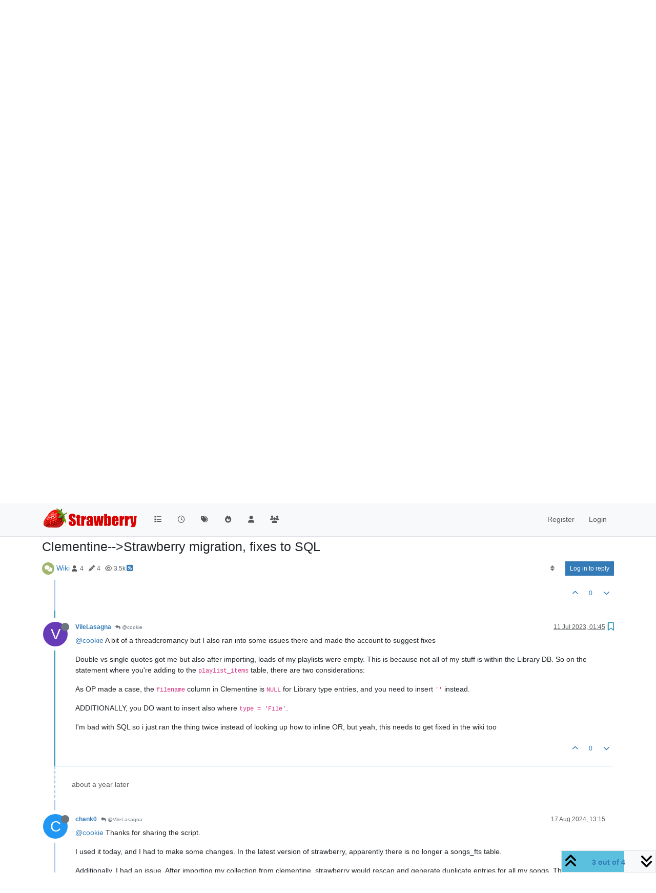

--- FILE ---
content_type: text/html; charset=utf-8
request_url: https://forum.strawberrymusicplayer.org/topic/737/clementine-strawberry-migration-fixes-to-sql/3?
body_size: 82855
content:
<!DOCTYPE html>
<html lang="en-GB" data-dir="ltr" style="direction: ltr;">
<head>
<title>Clementine--&gt;Strawberry migration, fixes to SQL | Strawberry Music Player Forum</title>
<meta name="viewport" content="width&#x3D;device-width, initial-scale&#x3D;1.0" />
	<meta name="content-type" content="text/html; charset=UTF-8" />
	<meta name="apple-mobile-web-app-capable" content="yes" />
	<meta name="mobile-web-app-capable" content="yes" />
	<meta property="og:site_name" content="Strawberry Music Player Forum" />
	<meta name="msapplication-badge" content="frequency=30; polling-uri=https://forum.strawberrymusicplayer.org/sitemap.xml" />
	<meta name="theme-color" content="#ffffff" />
	<meta name="msapplication-square150x150logo" content="/assets/uploads/system/site-logo.png" />
	<meta name="title" content="Clementine--&gt;Strawberry migration, fixes to SQL" />
	<meta property="og:title" content="Clementine--&gt;Strawberry migration, fixes to SQL" />
	<meta property="og:type" content="article" />
	<meta property="article:published_time" content="2022-09-18T17:20:44.299Z" />
	<meta property="article:modified_time" content="2024-08-17T13:15:31.991Z" />
	<meta property="article:section" content="Wiki" />
	<meta name="description" content="@cookie A bit of a threadcromancy but I also ran into some issues there and made the account to suggest fixes Double vs single quotes got me but also after i..." />
	<meta property="og:description" content="@cookie A bit of a threadcromancy but I also ran into some issues there and made the account to suggest fixes Double vs single quotes got me but also after i..." />
	<meta property="og:image" content="https://forum.strawberrymusicplayer.org/assets/uploads/system/site-logo.png" />
	<meta property="og:image:url" content="https://forum.strawberrymusicplayer.org/assets/uploads/system/site-logo.png" />
	<meta property="og:image:width" content="690" />
	<meta property="og:image:height" content="184" />
	<meta property="og:url" content="https://forum.strawberrymusicplayer.org/topic/737/clementine-strawberry-migration-fixes-to-sql/3?" />
	
<link rel="stylesheet" type="text/css" href="/assets/client.css?v=faqqna7874c" />
<link rel="icon" type="image/x-icon" href="/assets/uploads/system/favicon.ico?v&#x3D;faqqna7874c" />
	<link rel="manifest" href="/manifest.webmanifest" crossorigin="use-credentials" />
	<link rel="search" type="application/opensearchdescription+xml" title="Strawberry Music Player Forum" href="/osd.xml" />
	<link rel="apple-touch-icon" href="/assets/uploads/system/touchicon-orig.png" />
	<link rel="icon" sizes="36x36" href="/assets/uploads/system/touchicon-36.png" />
	<link rel="icon" sizes="48x48" href="/assets/uploads/system/touchicon-48.png" />
	<link rel="icon" sizes="72x72" href="/assets/uploads/system/touchicon-72.png" />
	<link rel="icon" sizes="96x96" href="/assets/uploads/system/touchicon-96.png" />
	<link rel="icon" sizes="144x144" href="/assets/uploads/system/touchicon-144.png" />
	<link rel="icon" sizes="192x192" href="/assets/uploads/system/touchicon-192.png" />
	<link rel="prefetch" href="/assets/src/modules/composer.js?v&#x3D;faqqna7874c" />
	<link rel="prefetch" href="/assets/src/modules/composer/uploads.js?v&#x3D;faqqna7874c" />
	<link rel="prefetch" href="/assets/src/modules/composer/drafts.js?v&#x3D;faqqna7874c" />
	<link rel="prefetch" href="/assets/src/modules/composer/tags.js?v&#x3D;faqqna7874c" />
	<link rel="prefetch" href="/assets/src/modules/composer/categoryList.js?v&#x3D;faqqna7874c" />
	<link rel="prefetch" href="/assets/src/modules/composer/resize.js?v&#x3D;faqqna7874c" />
	<link rel="prefetch" href="/assets/src/modules/composer/autocomplete.js?v&#x3D;faqqna7874c" />
	<link rel="prefetch" href="/assets/templates/composer.tpl?v&#x3D;faqqna7874c" />
	<link rel="prefetch" href="/assets/language/en-GB/topic.json?v&#x3D;faqqna7874c" />
	<link rel="prefetch" href="/assets/language/en-GB/modules.json?v&#x3D;faqqna7874c" />
	<link rel="prefetch" href="/assets/language/en-GB/tags.json?v&#x3D;faqqna7874c" />
	<link rel="prefetch stylesheet" href="/assets/plugins/nodebb-plugin-markdown/styles/default.css" />
	<link rel="prefetch" href="/assets/language/en-GB/markdown.json?v&#x3D;faqqna7874c" />
	<link rel="stylesheet" href="https://forum.strawberrymusicplayer.org/assets/plugins/nodebb-plugin-emoji/emoji/styles.css?v&#x3D;faqqna7874c" />
	<link rel="canonical" href="https://forum.strawberrymusicplayer.org/topic/737/clementine-strawberry-migration-fixes-to-sql" />
	<link rel="alternate" type="application/rss+xml" href="/topic/737.rss" />
	<link rel="up" href="https://forum.strawberrymusicplayer.org/category/9/wiki" />
	<link rel="author" href="https://forum.strawberrymusicplayer.org/user/vilelasagna" />
	
<script>
var config = JSON.parse('{"relative_path":"","upload_url":"/assets/uploads","asset_base_url":"/assets","assetBaseUrl":"/assets","siteTitle":"Strawberry Music Player Forum","browserTitle":"Strawberry Music Player Forum","titleLayout":"&#123;pageTitle&#125; | &#123;browserTitle&#125;","showSiteTitle":false,"maintenanceMode":false,"postQueue":1,"minimumTitleLength":3,"maximumTitleLength":255,"minimumPostLength":8,"maximumPostLength":32767,"minimumTagsPerTopic":0,"maximumTagsPerTopic":5,"minimumTagLength":3,"maximumTagLength":15,"undoTimeout":10000,"useOutgoingLinksPage":false,"allowGuestHandles":false,"allowTopicsThumbnail":false,"usePagination":false,"disableChat":false,"disableChatMessageEditing":false,"maximumChatMessageLength":1000,"socketioTransports":["polling","websocket"],"socketioOrigins":"https://forum.strawberrymusicplayer.org:*","websocketAddress":"","maxReconnectionAttempts":5,"reconnectionDelay":1500,"topicsPerPage":20,"postsPerPage":20,"maximumFileSize":2048,"theme:id":"nodebb-theme-persona","theme:src":"","defaultLang":"en-GB","userLang":"en-GB","loggedIn":false,"uid":-1,"cache-buster":"v=faqqna7874c","topicPostSort":"oldest_to_newest","categoryTopicSort":"recently_replied","csrf_token":false,"searchEnabled":true,"searchDefaultInQuick":"titles","bootswatchSkin":"","composer:showHelpTab":true,"enablePostHistory":true,"timeagoCutoff":30,"timeagoCodes":["af","am","ar","az-short","az","be","bg","bs","ca","cs","cy","da","de-short","de","dv","el","en-short","en","es-short","es","et","eu","fa-short","fa","fi","fr-short","fr","gl","he","hr","hu","hy","id","is","it-short","it","ja","jv","ko","ky","lt","lv","mk","nl","no","pl","pt-br-short","pt-br","pt-short","pt","ro","rs","ru","rw","si","sk","sl","sq","sr","sv","th","tr-short","tr","uk","ur","uz","vi","zh-CN","zh-TW"],"cookies":{"enabled":false,"message":"[[global:cookies.message]]","dismiss":"[[global:cookies.accept]]","link":"[[global:cookies.learn-more]]","link_url":"https:&#x2F;&#x2F;www.cookiesandyou.com"},"thumbs":{"size":512},"emailPrompt":1,"useragent":{"isSafari":false},"fontawesome":{"pro":false,"styles":["solid","brands","regular"],"version":"6.6.0"},"acpLang":"undefined","topicSearchEnabled":false,"disableCustomUserSkins":false,"defaultBootswatchSkin":"","composer-default":{},"hideSubCategories":false,"hideCategoryLastPost":false,"enableQuickReply":false,"markdown":{"highlight":1,"hljsLanguages":["common"],"theme":"default.css","defaultHighlightLanguage":"","externalMark":false},"emojiCustomFirst":false,"spam-be-gone":{"hCaptcha":{"key":"e4e0b9fc-552c-4920-8262-617a139eaf7a"}}}');
var app = {
user: JSON.parse('{"uid":-1,"username":"Guest","displayname":"Guest","userslug":"","fullname":"Guest","email":"","icon:text":"?","icon:bgColor":"#aaa","groupTitle":"","groupTitleArray":[],"status":"offline","reputation":0,"email:confirmed":false,"unreadData":{"":{},"new":{},"watched":{},"unreplied":{}},"isAdmin":false,"isGlobalMod":false,"isMod":false,"privileges":{"chat":false,"chat:privileged":false,"upload:post:image":false,"upload:post:file":false,"signature":false,"invite":false,"group:create":false,"search:content":false,"search:users":false,"search:tags":false,"view:users":true,"view:tags":true,"view:groups":true,"local:login":false,"ban":false,"mute":false,"view:users:info":false},"blocks":[],"timeagoCode":"en","offline":true,"lastRoomId":null,"isEmailConfirmSent":false}')
};
document.documentElement.style.setProperty('--panel-offset', `${localStorage.getItem('panelOffset') || 0}px`);
</script>


</head>
<body class="page-topic page-topic-737 page-topic-clementine-strawberry-migration-fixes-to-sql template-topic page-topic-category-9 page-topic-category-wiki parent-category-9 page-status-200 theme-persona user-guest skin-noskin">
<nav id="menu" class="slideout-menu hidden">
<section class="menu-section" data-section="navigation">
<ul class="menu-section-list text-bg-dark list-unstyled"></ul>
</section>
</nav>
<nav id="chats-menu" class="slideout-menu hidden">

</nav>
<main id="panel" class="slideout-panel">
<nav class="navbar sticky-top navbar-expand-lg bg-light header border-bottom py-0" id="header-menu" component="navbar">
<div class="container justify-content-start flex-nowrap">
<div class="d-flex align-items-center me-auto" style="min-width: 0px;">
<button type="button" class="navbar-toggler border-0" id="mobile-menu">
<i class="fa fa-lg fa-fw fa-bars unread-count" ></i>
<span component="unread/icon" class="notification-icon fa fa-fw fa-book unread-count" data-content="0" data-unread-url="/unread"></span>
</button>
<div class="d-inline-flex align-items-center" style="min-width: 0px;">

<a class="navbar-brand" href="/">
<img alt="" class=" forum-logo d-inline-block align-text-bottom" src="/assets/uploads/system/site-logo.png?v=faqqna7874c" />
</a>


</div>
</div>


<div component="navbar/title" class="visible-xs hidden">
<span></span>
</div>
<div id="nav-dropdown" class="collapse navbar-collapse d-none d-lg-block">
<ul id="main-nav" class="navbar-nav me-auto mb-2 mb-lg-0">


<li class="nav-item " title="Categories">
<a class="nav-link navigation-link "
 href="&#x2F;categories" >

<i class="fa fa-fw fa-list" data-content=""></i>


<span class="visible-xs-inline">Categories</span>


</a>

</li>



<li class="nav-item " title="Recent">
<a class="nav-link navigation-link "
 href="&#x2F;recent" >

<i class="fa fa-fw fa-clock-o" data-content=""></i>


<span class="visible-xs-inline">Recent</span>


</a>

</li>



<li class="nav-item " title="Tags">
<a class="nav-link navigation-link "
 href="&#x2F;tags" >

<i class="fa fa-fw fa-tags" data-content=""></i>


<span class="visible-xs-inline">Tags</span>


</a>

</li>



<li class="nav-item " title="Popular">
<a class="nav-link navigation-link "
 href="&#x2F;popular" >

<i class="fa fa-fw fa-fire" data-content=""></i>


<span class="visible-xs-inline">Popular</span>


</a>

</li>



<li class="nav-item " title="Users">
<a class="nav-link navigation-link "
 href="&#x2F;users" >

<i class="fa fa-fw fa-user" data-content=""></i>


<span class="visible-xs-inline">Users</span>


</a>

</li>



<li class="nav-item " title="Groups">
<a class="nav-link navigation-link "
 href="&#x2F;groups" >

<i class="fa fa-fw fa-group" data-content=""></i>


<span class="visible-xs-inline">Groups</span>


</a>

</li>


</ul>
<ul class="navbar-nav mb-2 mb-lg-0 hidden-xs">
<li class="nav-item">
<a href="#" id="reconnect" class="nav-link hide" title="Looks like your connection to Strawberry Music Player Forum was lost, please wait while we try to reconnect.">
<i class="fa fa-check"></i>
</a>
</li>
</ul>



<ul id="logged-out-menu" class="navbar-nav me-0 mb-2 mb-lg-0 align-items-center">

<li class="nav-item">
<a class="nav-link" href="/register">
<i class="fa fa-pencil fa-fw d-inline-block d-sm-none"></i>
<span>Register</span>
</a>
</li>

<li class="nav-item">
<a class="nav-link" href="/login">
<i class="fa fa-sign-in fa-fw d-inline-block d-sm-none"></i>
<span>Login</span>
</a>
</li>
</ul>


</div>
</div>
</nav>
<script>
const rect = document.getElementById('header-menu').getBoundingClientRect();
const offset = Math.max(0, rect.bottom);
document.documentElement.style.setProperty('--panel-offset', offset + `px`);
</script>
<div class="container pt-3" id="content">
<noscript>
<div class="alert alert-danger">
<p>
Your browser does not seem to support JavaScript. As a result, your viewing experience will be diminished, and you have been placed in <strong>read-only mode</strong>.
</p>
<p>
Please download a browser that supports JavaScript, or enable it if it's disabled (i.e. NoScript).
</p>
</div>
</noscript>
<div data-widget-area="header">

</div>
<div class="row mb-5">
<div class="topic col-lg-12" itemid="/topic/737/clementine-strawberry-migration-fixes-to-sql/3" itemscope itemtype="https://schema.org/DiscussionForumPosting">
<meta itemprop="headline" content="Clementine--&gt;Strawberry migration, fixes to SQL">
<meta itemprop="text" content="Clementine--&gt;Strawberry migration, fixes to SQL">
<meta itemprop="url" content="/topic/737/clementine-strawberry-migration-fixes-to-sql/3">
<meta itemprop="datePublished" content="2022-09-18T17:20:44.299Z">
<meta itemprop="dateModified" content="2024-08-17T13:15:31.991Z">
<div itemprop="author" itemscope itemtype="https://schema.org/Person">
<meta itemprop="name" content="cookie">
<meta itemprop="url" content="/user/cookie">
</div>
<div class="topic-header sticky-top mb-3">
<h1 component="post/header" itemprop="name">
<div class="topic-title d-flex">
<span class="fs-3" component="topic/title">Clementine--&gt;Strawberry migration, fixes to SQL</span>
</div>
</h1>
<div class="topic-info pb-2 d-flex gap-3 align-items-center flex-wrap">
<span component="topic/labels" class="d-flex text-md gap-2 hidden">
<span component="topic/scheduled" class="badge badge border border-gray-300 text-body hidden">
<i class="fa fa-clock-o"></i> Scheduled
</span>
<span component="topic/pinned" class="badge badge border border-gray-300 text-body hidden">
<i class="fa fa-thumb-tack"></i> Pinned
</span>
<span component="topic/locked" class="badge badge border border-gray-300 text-body hidden">
<i class="fa fa-lock"></i> Locked
</span>
<a component="topic/moved" href="/category/" class="badge badge border border-gray-300 text-body text-decoration-none hidden">
<i class="fa fa-arrow-circle-right"></i> Moved
</a>

</span>
<div class="category-item d-inline-block">
<span class="icon d-inline-flex justify-content-center align-items-center align-middle rounded-circle" style="background-color: #A1B56C; border-color: #A1B56C!important; color: #ffffff; width:24px; height: 24px; font-size: 12px;"><i class="fa fa-fw fa-comments"></i></span>
<a href="/category/9/wiki">Wiki</a>
</div>
<div data-tid="737" component="topic/tags" class="tags tag-list d-inline-block hidden-xs hidden-empty"></div>
<div class="d-inline-block hidden-xs">
<div class="stats text-muted">
<i class="fa fa-fw fa-user" title="Posters"></i>
<span title="4">4</span>
</div>
<div class="stats text-muted">
<i class="fa fa-fw fa-pencil" title="Posts"></i>
<span component="topic/post-count" title="4">4</span>
</div>
<div class="stats text-muted">
<i class="fa fa-fw fa-eye" title="Views"></i>
<span title="3521">3.5k</span>
</div>
</div>

<a class="hidden-xs" target="_blank" href="/topic/737.rss"><i class="fa fa-rss-square"></i></a>


<div class="ms-auto">
<div class="topic-main-buttons float-end d-inline-block">
<span class="loading-indicator btn float-start hidden" done="0">
<span class="hidden-xs">Loading More Posts</span> <i class="fa fa-refresh fa-spin"></i>
</span>


<div title="Sort by" class="btn-group bottom-sheet hidden-xs" component="thread/sort">
<button class="btn btn-sm btn-ghost dropdown-toggle" data-bs-toggle="dropdown" aria-haspopup="true" aria-expanded="false" aria-label="Post sort option, Oldest to Newest">
<i class="fa fa-fw fa-sort text-secondary"></i></button>
<ul class="dropdown-menu dropdown-menu-end p-1 text-sm" role="menu">
<li>
<a class="dropdown-item rounded-1 d-flex align-items-center gap-2" href="#" class="oldest_to_newest" data-sort="oldest_to_newest" role="menuitem">
<span class="flex-grow-1">Oldest to Newest</span>
<i class="flex-shrink-0 fa fa-fw text-secondary"></i>
</a>
</li>
<li>
<a class="dropdown-item rounded-1 d-flex align-items-center gap-2" href="#" class="newest_to_oldest" data-sort="newest_to_oldest" role="menuitem">
<span class="flex-grow-1">Newest to Oldest</span>
<i class="flex-shrink-0 fa fa-fw text-secondary"></i>
</a>
</li>
<li>
<a class="dropdown-item rounded-1 d-flex align-items-center gap-2" href="#" class="most_votes" data-sort="most_votes" role="menuitem">
<span class="flex-grow-1">Most Votes</span>
<i class="flex-shrink-0 fa fa-fw text-secondary"></i>
</a>
</li>
</ul>
</div>
<div class="d-inline-block">

</div>
<div component="topic/reply/container" class="btn-group bottom-sheet hidden">
<a href="/compose?tid=737" class="btn btn-sm btn-primary" component="topic/reply" data-ajaxify="false" role="button"><i class="fa fa-reply visible-xs-inline"></i><span class="visible-sm-inline visible-md-inline visible-lg-inline"> Reply</span></a>
<button type="button" class="btn btn-sm btn-primary dropdown-toggle" data-bs-toggle="dropdown" aria-haspopup="true" aria-expanded="false">
<span class="caret"></span>
</button>
<ul class="dropdown-menu dropdown-menu-end" role="menu">
<li><a class="dropdown-item" href="#" component="topic/reply-as-topic" role="menuitem">Reply as topic</a></li>
</ul>
</div>


<a component="topic/reply/guest" href="/login" class="btn btn-sm btn-primary">Log in to reply</a>


</div>
</div>
</div>
</div>



<div component="topic/deleted/message" class="alert alert-warning mt-3 hidden d-flex justify-content-between flex-wrap">
<span>This topic has been deleted. Only users with topic management privileges can see it.</span>
<span>

</span>
</div>

<ul component="topic" class="posts timeline" data-tid="737" data-cid="9">

<li component="post" class="  topic-owner-post" data-index="0" data-pid="1862" data-uid="1289" data-timestamp="1663521644299" data-username="cookie" data-userslug="cookie" itemprop="comment" itemtype="http://schema.org/Comment" itemscope>
<a component="post/anchor" data-index="0" id="1"></a>
<meta itemprop="datePublished" content="2022-09-18T17:20:44.299Z">
<meta itemprop="dateModified" content="">

<div class="clearfix post-header">
<div class="icon float-start">
<a href="/user/cookie">
<span title="cookie" data-uid="1289" class="avatar  avatar-rounded" component="user/picture" style="--avatar-size: 48px; background-color: #3f51b5">C</span>
<i component="user/status" class="fa fa-circle status offline" title="Offline"></i>
</a>
</div>
<small class="d-flex">
<div class="d-flex align-items-center gap-1 flex-wrap w-100">
<strong class="text-nowrap" itemprop="author" itemscope itemtype="https://schema.org/Person">
<meta itemprop="name" content="cookie">
<meta itemprop="url" content="/user/cookie">
<a href="/user/cookie" data-username="cookie" data-uid="1289">cookie</a>
</strong>


<span class="visible-xs-inline-block visible-sm-inline-block visible-md-inline-block visible-lg-inline-block">

<span>

</span>
</span>
<div class="d-flex align-items-center gap-1 flex-grow-1 justify-content-end">
<span>
<i component="post/edit-indicator" class="fa fa-pencil-square edit-icon hidden"></i>
<span data-editor="" component="post/editor" class="hidden">last edited by  <span class="timeago" title="Invalid Date"></span></span>
<span class="visible-xs-inline-block visible-sm-inline-block visible-md-inline-block visible-lg-inline-block">
<a class="permalink text-muted" href="/post/1862"><span class="timeago" title="2022-09-18T17:20:44.299Z"></span></a>
</span>
</span>
<span class="bookmarked"><i class="fa fa-bookmark-o"></i></span>
</div>
</div>
</small>
</div>
<br />
<div class="content" component="post/content" itemprop="text">
<p dir="auto">First - Thank You for bringing us the sweet taste of Strawberry!<br />
Second - Sorry my first post is so long!</p>
<p dir="auto">I followed the <a href="https://wiki.strawberrymusicplayer.org/wiki/Import_collection_library_and_playlists_from_Clementine" rel="nofollow ugc">guide</a> but, for me, it failed. Because of:</p>
<ul>
<li>A "Not Null" constraint violation on the insert to strawberry.playlist_items for the url column (which is sourced from the clementine filename column). Fixed by adding a case expression to convert the null from clementine to an empty string.</li>
<li>The cover art path "art_manual" points to the old clementine directory.  Fixed by adding a REPLACE expression to modify the offending part of the path to match the new location for album covers. (in the playlist_items and songs tables).</li>
</ul>
<p dir="auto">As I had to re-run it a few times I pulled the listed statements from the wiki page into a script which can be run in one shot with:</p>
<pre><code>sqlite3 &lt; migrate_clementine_to_strawberry.sql
</code></pre>
<p dir="auto">The script is (See -- SQLFIX comments for my changes):</p>
<pre><code>-- "full/path/to" needs to be replaced with the absolute path to your user home directory
ATTACH '/full/path/to/.config/Clementine/clementine.db' AS clementine;
ATTACH '/full/path/to/.local/share/strawberry/strawberry/strawberry.db' AS strawberry;

DELETE FROM strawberry.directories;
DELETE FROM strawberry.subdirectories;
DELETE FROM strawberry.songs;
DELETE FROM strawberry.playlists;
DELETE FROM strawberry.playlist_items;

INSERT INTO strawberry.directories (path, subdirs) SELECT path, subdirs FROM clementine.directories;
INSERT INTO strawberry.subdirectories (directory_id, path, mtime) SELECT directory, path, mtime FROM clementine.subdirectories;
INSERT INTO strawberry.songs (ROWID, title, album, artist, albumartist, track, disc, year, originalyear, genre, compilation, composer, performer, grouping, comment, lyrics, beginning, length, bitrate, samplerate, directory_id, url, filetype, filesize, mtime, ctime, unavailable, playcount, skipcount, lastplayed, compilation_detected, compilation_on, compilation_off, compilation_effective, art_automatic, art_manual, effective_albumartist, effective_originalyear, cue_path, rating)
   SELECT ROWID, title, album, artist, albumartist, track, disc, year, originalyear, genre, compilation, composer, performer, grouping, comment, lyrics, beginning, length, bitrate, samplerate, directory, filename, filetype, filesize, mtime, ctime, unavailable, playcount, skipcount, lastplayed, sampler, forced_compilation_on, forced_compilation_off, effective_compilation, art_automatic,
-- SQLFIX: Not sure if an equivalent expression is needed for the 'art_automatic' column, above, too?
REPLACE(art_manual, '.config/Clementine/albumcovers','.local/share/strawberry/strawberry/collectionalbumcovers'),
effective_albumartist, effective_originalyear, cue_path, rating FROM clementine.songs WHERE unavailable = 0;

UPDATE strawberry.songs SET source = 2;
UPDATE strawberry.songs SET artist_id = "";
UPDATE strawberry.songs SET album_id = "";
UPDATE strawberry.songs SET song_id = "";

INSERT INTO strawberry.playlists (ROWID, name, last_played, special_type, ui_path, is_favorite, dynamic_playlist_type, dynamic_playlist_data, dynamic_playlist_backend)
   SELECT ROWID, name, last_played, special_type, ui_path, is_favorite, dynamic_playlist_type, dynamic_playlist_data, dynamic_playlist_backend FROM clementine.playlists WHERE dynamic_playlist_type ISNULL;

INSERT INTO strawberry.playlist_items
   (ROWID,
   playlist,
   collection_id, 
   title, 
   album, 
   artist, 
   albumartist, 
   track, 
   disc, 
   year, 
   originalyear, 
   genre, 
   compilation, 
   composer, 
   performer, 
   grouping, 
   comment, 
   lyrics,
   beginning,
   length,
   bitrate,
   samplerate,
   directory_id,
   url,
   filetype,
   filesize,
   mtime,
   ctime,
   unavailable,
   playcount,
   skipcount,
   lastplayed,
   compilation_detected,
   compilation_on,
   compilation_off,
   compilation_effective,
   art_automatic,
   art_manual,
   effective_albumartist,
   effective_originalyear,
   cue_path,
   rating
   )
   SELECT ROWID,
      playlist,
      library_id,
      title,
      album,
      artist,
      albumartist,
      track,
      disc,
      year,
      originalyear,
      genre,
      compilation,
      composer,
      performer,
      grouping,
      comment,
      lyrics,
      beginning,
      length,
      bitrate,
      samplerate,
      directory,
      -- SQLFIX Constraint violation on the insert without this case as strawberry has "NOT NULL" constraint on url column, whereas clementine didn't
      case when filename IS NULL then "" else filename end,
      filetype,
      filesize,
      mtime,
      ctime,
      unavailable,
      playcount,
      skipcount,
      lastplayed,
      sampler,
      forced_compilation_on,
      forced_compilation_off,
      effective_compilation,
      art_automatic,
      -- SQLFIX: Not sure if an equivalent expression is needed for the 'art_automatic' column, above, too?
      REPLACE(art_manual, '.config/Clementine/albumcovers','.local/share/strawberry/strawberry/collectionalbumcovers'),
      effective_albumartist,
      effective_originalyear,
      cue_path,
      rating      
    FROM clementine.playlist_items WHERE type = 'Library';

UPDATE strawberry.playlist_items SET source = 2;
UPDATE strawberry.playlist_items SET type = 2;
UPDATE strawberry.playlist_items SET artist_id = "";
UPDATE strawberry.playlist_items SET album_id = "";
UPDATE strawberry.playlist_items SET song_id = "";

DELETE FROM strawberry.songs_fts;
INSERT INTO strawberry.songs_fts (ROWID, ftstitle, ftsalbum, ftsartist, ftsalbumartist, ftscomposer, ftsperformer, ftsgrouping, ftsgenre, ftscomment)
   SELECT ROWID, title, album, artist, albumartist, composer, performer, grouping, genre, comment
   FROM strawberry.songs;

DETACH clementine;
DETACH strawberry;

</code></pre>

</div>
<div class="post-footer">

<div class="clearfix">

<a component="post/reply-count" data-target-component="post/replies/container" href="#" class="threaded-replies user-select-none float-start text-muted ">
<span component="post/reply-count/avatars" class="avatars d-inline-flex gap-1 align-items-top hidden-xs ">

<span><span title="VileLasagna" data-uid="1968" class="avatar  avatar-rounded" component="avatar/icon" style="--avatar-size: 16px; background-color: #673ab7">V</span></span>


</span>
<span class="replies-count small" component="post/reply-count/text" data-replies="1">1 Reply</span>
<span class="replies-last hidden-xs small">Last reply <span class="timeago" title="2023-07-11T01:45:15.566Z"></span></span>
<i class="fa fa-fw fa-chevron-down" component="post/replies/open"></i>
</a>

<small class="d-flex justify-content-end align-items-center gap-1" component="post/actions">
<!-- This partial intentionally left blank; overwritten by nodebb-plugin-reactions -->
<span class="post-tools">
<a component="post/reply" href="#" class="btn btn-sm btn-link user-select-none hidden">Reply</a>
<a component="post/quote" href="#" class="btn btn-sm btn-link user-select-none hidden">Quote</a>
</span>

<span class="votes">
<a component="post/upvote" href="#" class="btn btn-sm btn-link ">
<i class="fa fa-chevron-up"></i>
</a>
<span class="btn btn-sm btn-link" component="post/vote-count" data-votes="2">2</span>

<a component="post/downvote" href="#" class="btn btn-sm btn-link ">
<i class="fa fa-chevron-down"></i>
</a>

</span>

<span component="post/tools" class="dropdown bottom-sheet d-inline-block hidden">
<a class="btn btn-link btn-sm dropdown-toggle" href="#" data-bs-toggle="dropdown" aria-haspopup="true" aria-expanded="false"><i class="fa fa-fw fa-ellipsis-v"></i></a>
<ul class="dropdown-menu dropdown-menu-end p-1" role="menu"></ul>
</span>
</small>
</div>
<div component="post/replies/container"></div>
</div>

</li>




<li component="post" class="  " data-index="1" data-pid="2794" data-uid="1960" data-timestamp="1688950249657" data-username="dark.angel.28179" data-userslug="dark-angel-28179" itemprop="comment" itemtype="http://schema.org/Comment" itemscope>
<a component="post/anchor" data-index="1" id="2"></a>
<meta itemprop="datePublished" content="2023-07-10T00:50:49.657Z">
<meta itemprop="dateModified" content="">

<div class="clearfix post-header">
<div class="icon float-start">
<a href="/user/dark-angel-28179">
<span title="dark.angel.28179" data-uid="1960" class="avatar  avatar-rounded" component="user/picture" style="--avatar-size: 48px; background-color: #33691e">D</span>
<i component="user/status" class="fa fa-circle status offline" title="Offline"></i>
</a>
</div>
<small class="d-flex">
<div class="d-flex align-items-center gap-1 flex-wrap w-100">
<strong class="text-nowrap" itemprop="author" itemscope itemtype="https://schema.org/Person">
<meta itemprop="name" content="dark.angel.28179">
<meta itemprop="url" content="/user/dark-angel-28179">
<a href="/user/dark-angel-28179" data-username="dark.angel.28179" data-uid="1960">dark.angel.28179</a>
</strong>


<span class="visible-xs-inline-block visible-sm-inline-block visible-md-inline-block visible-lg-inline-block">

<span>

</span>
</span>
<div class="d-flex align-items-center gap-1 flex-grow-1 justify-content-end">
<span>
<i component="post/edit-indicator" class="fa fa-pencil-square edit-icon hidden"></i>
<span data-editor="" component="post/editor" class="hidden">last edited by  <span class="timeago" title="Invalid Date"></span></span>
<span class="visible-xs-inline-block visible-sm-inline-block visible-md-inline-block visible-lg-inline-block">
<a class="permalink text-muted" href="/post/2794"><span class="timeago" title="2023-07-10T00:50:49.657Z"></span></a>
</span>
</span>
<span class="bookmarked"><i class="fa fa-bookmark-o"></i></span>
</div>
</div>
</small>
</div>
<br />
<div class="content" component="post/content" itemprop="text">
<p dir="auto">Nice work - just saved a few hours on import it seems.<br />
thanks!</p>

</div>
<div class="post-footer">

<div class="clearfix">

<a component="post/reply-count" data-target-component="post/replies/container" href="#" class="threaded-replies user-select-none float-start text-muted hidden">
<span component="post/reply-count/avatars" class="avatars d-inline-flex gap-1 align-items-top hidden-xs ">


</span>
<span class="replies-count small" component="post/reply-count/text" data-replies="0">1 Reply</span>
<span class="replies-last hidden-xs small">Last reply <span class="timeago" title=""></span></span>
<i class="fa fa-fw fa-chevron-down" component="post/replies/open"></i>
</a>

<small class="d-flex justify-content-end align-items-center gap-1" component="post/actions">
<!-- This partial intentionally left blank; overwritten by nodebb-plugin-reactions -->
<span class="post-tools">
<a component="post/reply" href="#" class="btn btn-sm btn-link user-select-none hidden">Reply</a>
<a component="post/quote" href="#" class="btn btn-sm btn-link user-select-none hidden">Quote</a>
</span>

<span class="votes">
<a component="post/upvote" href="#" class="btn btn-sm btn-link ">
<i class="fa fa-chevron-up"></i>
</a>
<span class="btn btn-sm btn-link" component="post/vote-count" data-votes="0">0</span>

<a component="post/downvote" href="#" class="btn btn-sm btn-link ">
<i class="fa fa-chevron-down"></i>
</a>

</span>

<span component="post/tools" class="dropdown bottom-sheet d-inline-block hidden">
<a class="btn btn-link btn-sm dropdown-toggle" href="#" data-bs-toggle="dropdown" aria-haspopup="true" aria-expanded="false"><i class="fa fa-fw fa-ellipsis-v"></i></a>
<ul class="dropdown-menu dropdown-menu-end p-1" role="menu"></ul>
</span>
</small>
</div>
<div component="post/replies/container"></div>
</div>

</li>




<li component="post" class="  " data-index="2" data-pid="2802" data-uid="1968" data-timestamp="1689039915566" data-username="VileLasagna" data-userslug="vilelasagna" itemprop="comment" itemtype="http://schema.org/Comment" itemscope>
<a component="post/anchor" data-index="2" id="3"></a>
<meta itemprop="datePublished" content="2023-07-11T01:45:15.566Z">
<meta itemprop="dateModified" content="">

<div class="clearfix post-header">
<div class="icon float-start">
<a href="/user/vilelasagna">
<span title="VileLasagna" data-uid="1968" class="avatar  avatar-rounded" component="user/picture" style="--avatar-size: 48px; background-color: #673ab7">V</span>
<i component="user/status" class="fa fa-circle status offline" title="Offline"></i>
</a>
</div>
<small class="d-flex">
<div class="d-flex align-items-center gap-1 flex-wrap w-100">
<strong class="text-nowrap" itemprop="author" itemscope itemtype="https://schema.org/Person">
<meta itemprop="name" content="VileLasagna">
<meta itemprop="url" content="/user/vilelasagna">
<a href="/user/vilelasagna" data-username="VileLasagna" data-uid="1968">VileLasagna</a>
</strong>


<span class="visible-xs-inline-block visible-sm-inline-block visible-md-inline-block visible-lg-inline-block">

<a component="post/parent" class="btn btn-sm btn-outline-secondary hidden-xs" data-topid="1862" href="/post/1862"><i class="fa fa-reply"></i> @cookie</a>

<span>

</span>
</span>
<div class="d-flex align-items-center gap-1 flex-grow-1 justify-content-end">
<span>
<i component="post/edit-indicator" class="fa fa-pencil-square edit-icon hidden"></i>
<span data-editor="" component="post/editor" class="hidden">last edited by  <span class="timeago" title="Invalid Date"></span></span>
<span class="visible-xs-inline-block visible-sm-inline-block visible-md-inline-block visible-lg-inline-block">
<a class="permalink text-muted" href="/post/2802"><span class="timeago" title="2023-07-11T01:45:15.566Z"></span></a>
</span>
</span>
<span class="bookmarked"><i class="fa fa-bookmark-o"></i></span>
</div>
</div>
</small>
</div>
<br />
<div class="content" component="post/content" itemprop="text">
<p dir="auto"><a class="mention plugin-mentions-user plugin-mentions-a" href="https://forum.strawberrymusicplayer.org/uid/1289">@cookie</a> A bit of a threadcromancy but I also ran into some issues there and made the account to suggest fixes</p>
<p dir="auto">Double vs single quotes got me but also after importing, loads of my playlists were empty. This is because not all of my stuff is within the Library DB. So on the statement where you're adding to the <code>playlist_items</code> table, there are two considerations:</p>
<p dir="auto">As OP made a case, the <code>filename</code> column in Clementine is <code>NULL</code> for Library type entries, and you need to insert <code>''</code> instead.</p>
<p dir="auto">ADDITIONALLY, you DO want to insert also where <code>type = 'File'</code>.</p>
<p dir="auto">I'm bad with SQL so i just ran the thing twice instead of looking up how to inline OR, but yeah, this needs to get fixed in the wiki too</p>

</div>
<div class="post-footer">

<div class="clearfix">

<a component="post/reply-count" data-target-component="post/replies/container" href="#" class="threaded-replies user-select-none float-start text-muted hidden">
<span component="post/reply-count/avatars" class="avatars d-inline-flex gap-1 align-items-top hidden-xs ">

<span><span title="chank0" data-uid="2716" class="avatar  avatar-rounded" component="avatar/icon" style="--avatar-size: 16px; background-color: #2196f3">C</span></span>


</span>
<span class="replies-count small" component="post/reply-count/text" data-replies="1">1 Reply</span>
<span class="replies-last hidden-xs small">Last reply <span class="timeago" title="2024-08-17T13:15:31.991Z"></span></span>
<i class="fa fa-fw fa-chevron-down" component="post/replies/open"></i>
</a>

<small class="d-flex justify-content-end align-items-center gap-1" component="post/actions">
<!-- This partial intentionally left blank; overwritten by nodebb-plugin-reactions -->
<span class="post-tools">
<a component="post/reply" href="#" class="btn btn-sm btn-link user-select-none hidden">Reply</a>
<a component="post/quote" href="#" class="btn btn-sm btn-link user-select-none hidden">Quote</a>
</span>

<span class="votes">
<a component="post/upvote" href="#" class="btn btn-sm btn-link ">
<i class="fa fa-chevron-up"></i>
</a>
<span class="btn btn-sm btn-link" component="post/vote-count" data-votes="0">0</span>

<a component="post/downvote" href="#" class="btn btn-sm btn-link ">
<i class="fa fa-chevron-down"></i>
</a>

</span>

<span component="post/tools" class="dropdown bottom-sheet d-inline-block hidden">
<a class="btn btn-link btn-sm dropdown-toggle" href="#" data-bs-toggle="dropdown" aria-haspopup="true" aria-expanded="false"><i class="fa fa-fw fa-ellipsis-v"></i></a>
<ul class="dropdown-menu dropdown-menu-end p-1" role="menu"></ul>
</span>
</small>
</div>
<div component="post/replies/container"></div>
</div>

</li>




<li component="post" class="  " data-index="3" data-pid="4727" data-uid="2716" data-timestamp="1723900531991" data-username="chank0" data-userslug="chank0" itemprop="comment" itemtype="http://schema.org/Comment" itemscope>
<a component="post/anchor" data-index="3" id="4"></a>
<meta itemprop="datePublished" content="2024-08-17T13:15:31.991Z">
<meta itemprop="dateModified" content="">

<div class="clearfix post-header">
<div class="icon float-start">
<a href="/user/chank0">
<span title="chank0" data-uid="2716" class="avatar  avatar-rounded" component="user/picture" style="--avatar-size: 48px; background-color: #2196f3">C</span>
<i component="user/status" class="fa fa-circle status offline" title="Offline"></i>
</a>
</div>
<small class="d-flex">
<div class="d-flex align-items-center gap-1 flex-wrap w-100">
<strong class="text-nowrap" itemprop="author" itemscope itemtype="https://schema.org/Person">
<meta itemprop="name" content="chank0">
<meta itemprop="url" content="/user/chank0">
<a href="/user/chank0" data-username="chank0" data-uid="2716">chank0</a>
</strong>


<span class="visible-xs-inline-block visible-sm-inline-block visible-md-inline-block visible-lg-inline-block">

<a component="post/parent" class="btn btn-sm btn-outline-secondary hidden-xs" data-topid="2802" href="/post/2802"><i class="fa fa-reply"></i> @VileLasagna</a>

<span>

</span>
</span>
<div class="d-flex align-items-center gap-1 flex-grow-1 justify-content-end">
<span>
<i component="post/edit-indicator" class="fa fa-pencil-square edit-icon hidden"></i>
<span data-editor="" component="post/editor" class="hidden">last edited by  <span class="timeago" title="Invalid Date"></span></span>
<span class="visible-xs-inline-block visible-sm-inline-block visible-md-inline-block visible-lg-inline-block">
<a class="permalink text-muted" href="/post/4727"><span class="timeago" title="2024-08-17T13:15:31.991Z"></span></a>
</span>
</span>
<span class="bookmarked"><i class="fa fa-bookmark-o"></i></span>
</div>
</div>
</small>
</div>
<br />
<div class="content" component="post/content" itemprop="text">
<p dir="auto"><a class="mention plugin-mentions-user plugin-mentions-a" href="https://forum.strawberrymusicplayer.org/uid/1289">@cookie</a> Thanks for sharing the script.</p>
<p dir="auto">I used it today, and I had to make some changes. In the latest version of strawberry, apparently there is no longer a songs_fts table.</p>
<p dir="auto">Additionally, I had an issue. After importing my collection from clementine, strawberry would rescan and generate duplicate entries for all my songs. Thus, for each song, I was seeing two entries in strawberry.</p>
<p dir="auto">I dug a bit and found the the filetype numbers in strawberry and clementine are different. Additionally, all entries in the songs table in my clementine database had directory_id set to 2 (where it should be 1).</p>
<p dir="auto">I modified the script you provided to fix both issues.</p>
<ul>
<li>The different filetypes. I am not sure if strawberry would eventually correct these values.</li>
<li>The directory_id (<strong>Notice that this was a problem in my database in particular, others may not need my fix</strong></li>
</ul>
<p dir="auto">I include the modified script here in case it is useful for anyone</p>
<pre><code>-- "full/path/to" needs to be replaced with the absolute path to your user home directory
ATTACH 'full/path/to/.config/Clementine/clementine.db' AS clementine;
ATTACH 'full/path/to/.local/share/strawberry/strawberry/strawberry.db' AS strawberry;

DELETE FROM strawberry.directories;
DELETE FROM strawberry.subdirectories;
DELETE FROM strawberry.songs;
DELETE FROM strawberry.playlists;
DELETE FROM strawberry.playlist_items;

INSERT INTO strawberry.directories (path, subdirs) SELECT path, subdirs FROM clementine.directories;
INSERT INTO strawberry.subdirectories (directory_id, path, mtime) SELECT directory, path, mtime FROM clementine.subdirectories;
INSERT INTO strawberry.songs (ROWID, title, album, artist, albumartist, track, disc, year, originalyear, genre, compilation, composer, performer, grouping, comment, lyrics, beginning, length, bitrate, samplerate, directory_id, url, filetype, filesize, mtime, ctime, unavailable, playcount, skipcount, lastplayed, compilation_detected, compilation_on, compilation_off, compilation_effective, art_automatic, art_manual, effective_albumartist, effective_originalyear, cue_path, rating)
   SELECT ROWID, title, album, artist, albumartist, track, disc, year, originalyear, genre, compilation, composer, performer, grouping, comment, lyrics, beginning, length, bitrate, samplerate, directory, filename, filetype, filesize, mtime, ctime, unavailable, playcount, skipcount, lastplayed, sampler, forced_compilation_on, forced_compilation_off, effective_compilation, art_automatic,
-- SQLFIX: Not sure if an equivalent expression is needed for the 'art_automatic' column, above, too?
REPLACE(art_manual, '.config/Clementine/albumcovers','.local/share/strawberry/strawberry/collectionalbumcovers'),
effective_albumartist, effective_originalyear, cue_path, rating FROM clementine.songs WHERE unavailable = 0;

UPDATE strawberry.songs SET source = 2;
UPDATE strawberry.songs SET artist_id = "";
UPDATE strawberry.songs SET album_id = "";
UPDATE strawberry.songs SET song_id = "";

INSERT INTO strawberry.playlists (ROWID, name, last_played, special_type, ui_path, is_favorite, dynamic_playlist_type, dynamic_playlist_data, dynamic_playlist_backend)
   SELECT ROWID, name, last_played, special_type, ui_path, is_favorite, dynamic_playlist_type, dynamic_playlist_data, dynamic_playlist_backend FROM clementine.playlists WHERE dynamic_playlist_type ISNULL;

INSERT INTO strawberry.playlist_items
   (ROWID,
   playlist,
   collection_id, 
   title, 
   album, 
   artist, 
   albumartist, 
   track, 
   disc, 
   year, 
   originalyear, 
   genre, 
   compilation, 
   composer, 
   performer, 
   grouping, 
   comment, 
   lyrics,
   beginning,
   length,
   bitrate,
   samplerate,
   directory_id,
   url,
   filetype,
   filesize,
   mtime,
   ctime,
   unavailable,
   playcount,
   skipcount,
   lastplayed,
   compilation_detected,
   compilation_on,
   compilation_off,
   compilation_effective,
   art_automatic,
   art_manual,
   effective_albumartist,
   effective_originalyear,
   cue_path,
   rating
   )
   SELECT ROWID,
      playlist,
      library_id,
      title,
      album,
      artist,
      albumartist,
      track,
      disc,
      year,
      originalyear,
      genre,
      compilation,
      composer,
      performer,
      grouping,
      comment,
      lyrics,
      beginning,
      length,
      bitrate,
      samplerate,
      directory,
      -- SQLFIX Constraint violation on the insert without this case as strawberry has "NOT NULL" constraint on url column, whereas clementine didn't
      case when filename IS NULL then "" else filename end,
      filetype,
      filesize,
      mtime,
      ctime,
      unavailable,
      playcount,
      skipcount,
      lastplayed,
      sampler,
      forced_compilation_on,
      forced_compilation_off,
      effective_compilation,
      art_automatic,
      -- SQLFIX: Not sure if an equivalent expression is needed for the 'art_automatic' column, above, too?
      REPLACE(art_manual, '.config/Clementine/albumcovers','.local/share/strawberry/strawberry/collectionalbumcovers'),
      effective_albumartist,
      effective_originalyear,
      cue_path,
      rating      
    FROM clementine.playlist_items WHERE type = 'Library';

UPDATE strawberry.playlist_items SET source = 2;
UPDATE strawberry.playlist_items SET type = 2;
UPDATE strawberry.playlist_items SET artist_id = "";
UPDATE strawberry.playlist_items SET album_id = "";
UPDATE strawberry.playlist_items SET song_id = "";

-- @chank0 Convert all filetypes to auxiliary values
UPDATE strawberry.songs SET filetype=1000 WHERE filetype=0;
UPDATE strawberry.songs SET filetype=1001 WHERE filetype=1;
UPDATE strawberry.songs SET filetype=1002 WHERE filetype=2;
UPDATE strawberry.songs SET filetype=1003 WHERE filetype=3;
UPDATE strawberry.songs SET filetype=1004 WHERE filetype=4;
UPDATE strawberry.songs SET filetype=1005 WHERE filetype=5;
UPDATE strawberry.songs SET filetype=1006 WHERE filetype=6;
UPDATE strawberry.songs SET filetype=1007 WHERE filetype=7;
UPDATE strawberry.songs SET filetype=1008 WHERE filetype=8;
UPDATE strawberry.songs SET filetype=1009 WHERE filetype=9;
UPDATE strawberry.songs SET filetype=1010 WHERE filetype=10;
UPDATE strawberry.songs SET filetype=1011 WHERE filetype=11;
UPDATE strawberry.songs SET filetype=1012 WHERE filetype=12;
UPDATE strawberry.songs SET filetype=1013 WHERE filetype=13;
UPDATE strawberry.songs SET filetype=1014 WHERE filetype=14;
UPDATE strawberry.songs SET filetype=1015 WHERE filetype=15;
UPDATE strawberry.songs SET filetype=1016 WHERE filetype=16;
UPDATE strawberry.songs SET filetype=1017 WHERE filetype=17;
UPDATE strawberry.songs SET filetype=1099 WHERE filetype=99;

-- @chank0 And now set the types understood by strawberry
UPDATE strawberry.songs SET filetype=0 WHERE filetype=1000;
UPDATE strawberry.songs SET filetype=10 WHERE filetype=1001; -- ASF was 1 in clementine, 10 in strawberry
UPDATE strawberry.songs SET filetype=2 WHERE filetype=1002; -- FLAC was 2 in clementine, 2 in strawberry
UPDATE strawberry.songs SET filetype=9 WHERE filetype=1003; -- MP4 was 3 in clementine, 9 in strawberry
UPDATE strawberry.songs SET filetype=12 WHERE filetype=1004; -- MPC was 4 in clementine, 12 in strawberry
UPDATE strawberry.songs SET filetype=8 WHERE filetype=1005; -- MPEG was 5 in clementine, 8 in strawberry
UPDATE strawberry.songs SET filetype=4 WHERE filetype=1006; -- OGGflac was 6 in clementine, 4 in strawberry
UPDATE strawberry.songs SET filetype=7 WHERE filetype=1007; -- OggSpeex was 7 in clementine, 7 in strawberry
UPDATE strawberry.songs SET filetype=5 WHERE filetype=1008; -- OggVorbis was 8 in clementine, 5 in strawberry
UPDATE strawberry.songs SET filetype=11 WHERE filetype=1009; -- AIFF was 9 in clementine, 11 in strawberry
UPDATE strawberry.songs SET filetype=1 WHERE filetype=1010; -- WAV was 10 in clementine, 1 in strawberry
UPDATE strawberry.songs SET filetype=13 WHERE filetype=1011; -- Trueaudio was 11 in clementine, 13 in strawberry
UPDATE strawberry.songs SET filetype=90 WHERE filetype=1012; -- cdda was 12 in clementine, 90 in strawberry
UPDATE strawberry.songs SET filetype=6 WHERE filetype=1013; -- OGGopus was 13 in clementine, 6 in strawberry
UPDATE strawberry.songs SET filetype=3 WHERE filetype=1014; -- Wavpack was 14 in clementine, 3 in strawberry
UPDATE strawberry.songs SET filetype=22 WHERE filetype=1015; -- Spc was 15 in clementine, 22 in strawberry
UPDATE strawberry.songs SET filetype=23 WHERE filetype=1016; -- VGM was 16 in clementine, 23 in strawberry
UPDATE strawberry.songs SET filetype=17 WHERE filetype=1017; -- APE was 17 in clementine, 17 in strawberry
UPDATE strawberry.songs SET filetype=91 WHERE filetype=1099; -- Stream was 99 in clementine, 91 in strawberry

-- @chank0: My clementine DB has directory_id=2 in all songs, but it should be directory=1
-- No one else should need this line. Uncomment only if you understand what you are doing
-- UPDATE strawberry.songs SET directory_id=1;

DETACH clementine;
DETACH strawberry;
</code></pre>

</div>
<div class="post-footer">

<div class="clearfix">

<a component="post/reply-count" data-target-component="post/replies/container" href="#" class="threaded-replies user-select-none float-start text-muted hidden">
<span component="post/reply-count/avatars" class="avatars d-inline-flex gap-1 align-items-top hidden-xs ">


</span>
<span class="replies-count small" component="post/reply-count/text" data-replies="0">1 Reply</span>
<span class="replies-last hidden-xs small">Last reply <span class="timeago" title=""></span></span>
<i class="fa fa-fw fa-chevron-down" component="post/replies/open"></i>
</a>

<small class="d-flex justify-content-end align-items-center gap-1" component="post/actions">
<!-- This partial intentionally left blank; overwritten by nodebb-plugin-reactions -->
<span class="post-tools">
<a component="post/reply" href="#" class="btn btn-sm btn-link user-select-none hidden">Reply</a>
<a component="post/quote" href="#" class="btn btn-sm btn-link user-select-none hidden">Quote</a>
</span>

<span class="votes">
<a component="post/upvote" href="#" class="btn btn-sm btn-link ">
<i class="fa fa-chevron-up"></i>
</a>
<span class="btn btn-sm btn-link" component="post/vote-count" data-votes="0">0</span>

<a component="post/downvote" href="#" class="btn btn-sm btn-link ">
<i class="fa fa-chevron-down"></i>
</a>

</span>

<span component="post/tools" class="dropdown bottom-sheet d-inline-block hidden">
<a class="btn btn-link btn-sm dropdown-toggle" href="#" data-bs-toggle="dropdown" aria-haspopup="true" aria-expanded="false"><i class="fa fa-fw fa-ellipsis-v"></i></a>
<ul class="dropdown-menu dropdown-menu-end p-1" role="menu"></ul>
</span>
</small>
</div>
<div component="post/replies/container"></div>
</div>

</li>




</ul>



<div class="pagination-block border border-1 text-bg-light text-center">
<div class="progress-bar bg-info"></div>
<div class="wrapper dropup">
<i class="fa fa-2x fa-angle-double-up pointer fa-fw pagetop"></i>
<a href="#" class="dropdown-toggle d-inline-block text-decoration-none" data-bs-toggle="dropdown" data-bs-reference="parent" aria-haspopup="true" aria-expanded="false">
<span class="pagination-text"></span>
</a>
<i class="fa fa-2x fa-angle-double-down pointer fa-fw pagebottom"></i>
<ul class="dropdown-menu dropdown-menu-end" role="menu">
<li>
<div class="row">
<div class="col-8 post-content"></div>
<div class="col-4 text-end">
<div class="scroller-content">
<span class="pointer pagetop">First post <i class="fa fa-angle-double-up"></i></span>
<div class="scroller-container">
<div class="scroller-thumb">
<span class="thumb-text"></span>
<div class="scroller-thumb-icon"></div>
</div>
</div>
<span class="pointer pagebottom">Last post <i class="fa fa-angle-double-down"></i></span>
</div>
</div>
</div>
<div class="row">
<div class="col-6">
<button id="myNextPostBtn" class="btn btn-outline-secondary form-control" disabled>Go to my next post</button>
</div>
<div class="col-6">
<input type="number" class="form-control" id="indexInput" placeholder="Go to post index">
</div>
</div>
</li>
</ul>
</div>
</div>
</div>
<div data-widget-area="sidebar" class="col-lg-3 col-sm-12 hidden">

</div>
</div>
<div data-widget-area="footer">

<footer id="footer" class="container footer">
	<div>
		Powered by <a target="_blank" href="https://nodebb.org">NodeBB</a> | <a target="_blank" href="//github.com/NodeBB/NodeBB/graphs/contributors">Contributors</a>
	</div>
</footer>

</div>

<noscript>
<nav component="pagination" class="pagination-container hidden" aria-label="Pagination">
<ul class="pagination hidden-xs justify-content-center">
<li class="page-item previous float-start disabled">
<a class="page-link" href="?" data-page="1" aria-label="Previous Page"><i class="fa fa-chevron-left"></i> </a>
</li>

<li class="page-item next float-end disabled">
<a class="page-link" href="?" data-page="1" aria-label="Next Page"><i class="fa fa-chevron-right"></i></a>
</li>
</ul>
<ul class="pagination hidden-sm hidden-md hidden-lg justify-content-center">
<li class="page-item first disabled">
<a class="page-link" href="?" data-page="1" aria-label="First Page"><i class="fa fa-fast-backward"></i> </a>
</li>
<li class="page-item previous disabled">
<a class="page-link" href="?" data-page="1" aria-label="Previous Page"><i class="fa fa-chevron-left"></i> </a>
</li>
<li component="pagination/select-page" class="page-item page select-page">
<a class="page-link" href="#" aria-label="Go to page">1 / 1</a>
</li>
<li class="page-item next disabled">
<a class="page-link" href="?" data-page="1" aria-label="Next Page"><i class="fa fa-chevron-right"></i></a>
</li>
<li class="page-item last disabled">
<a class="page-link" href="?" data-page="1" aria-label="Last Page"><i class="fa fa-fast-forward"></i> </a>
</li>
</ul>
</nav>
</noscript>
<script id="ajaxify-data" type="application/json">{"cid":9,"lastposttime":1723900531991,"mainPid":1862,"postcount":4,"slug":"737/clementine-strawberry-migration-fixes-to-sql","tid":737,"timestamp":1663521644299,"title":"Clementine--&gt;Strawberry migration, fixes to SQL","uid":1289,"viewcount":3521,"postercount":4,"downvotes":0,"upvotes":2,"teaserPid":4727,"deleted":0,"locked":0,"pinned":0,"pinExpiry":0,"deleterUid":0,"titleRaw":"Clementine-->Strawberry migration, fixes to SQL","timestampISO":"2022-09-18T17:20:44.299Z","scheduled":false,"lastposttimeISO":"2024-08-17T13:15:31.991Z","pinExpiryISO":"","votes":2,"tags":[],"thumbs":[],"posts":[{"content":"<p dir=\"auto\">First - Thank You for bringing us the sweet taste of Strawberry!<br />\nSecond - Sorry my first post is so long!<\/p>\n<p dir=\"auto\">I followed the <a href=\"https://wiki.strawberrymusicplayer.org/wiki/Import_collection_library_and_playlists_from_Clementine\" rel=\"nofollow ugc\">guide<\/a> but, for me, it failed. Because of:<\/p>\n<ul>\n<li>A \"Not Null\" constraint violation on the insert to strawberry.playlist_items for the url column (which is sourced from the clementine filename column). Fixed by adding a case expression to convert the null from clementine to an empty string.<\/li>\n<li>The cover art path \"art_manual\" points to the old clementine directory.  Fixed by adding a REPLACE expression to modify the offending part of the path to match the new location for album covers. (in the playlist_items and songs tables).<\/li>\n<\/ul>\n<p dir=\"auto\">As I had to re-run it a few times I pulled the listed statements from the wiki page into a script which can be run in one shot with:<\/p>\n<pre><code>sqlite3 &lt; migrate_clementine_to_strawberry.sql\n<\/code><\/pre>\n<p dir=\"auto\">The script is (See -- SQLFIX comments for my changes):<\/p>\n<pre><code>-- \"full/path/to\" needs to be replaced with the absolute path to your user home directory\nATTACH '/full/path/to/.config/Clementine/clementine.db' AS clementine;\nATTACH '/full/path/to/.local/share/strawberry/strawberry/strawberry.db' AS strawberry;\n\nDELETE FROM strawberry.directories;\nDELETE FROM strawberry.subdirectories;\nDELETE FROM strawberry.songs;\nDELETE FROM strawberry.playlists;\nDELETE FROM strawberry.playlist_items;\n\nINSERT INTO strawberry.directories (path, subdirs) SELECT path, subdirs FROM clementine.directories;\nINSERT INTO strawberry.subdirectories (directory_id, path, mtime) SELECT directory, path, mtime FROM clementine.subdirectories;\nINSERT INTO strawberry.songs (ROWID, title, album, artist, albumartist, track, disc, year, originalyear, genre, compilation, composer, performer, grouping, comment, lyrics, beginning, length, bitrate, samplerate, directory_id, url, filetype, filesize, mtime, ctime, unavailable, playcount, skipcount, lastplayed, compilation_detected, compilation_on, compilation_off, compilation_effective, art_automatic, art_manual, effective_albumartist, effective_originalyear, cue_path, rating)\n   SELECT ROWID, title, album, artist, albumartist, track, disc, year, originalyear, genre, compilation, composer, performer, grouping, comment, lyrics, beginning, length, bitrate, samplerate, directory, filename, filetype, filesize, mtime, ctime, unavailable, playcount, skipcount, lastplayed, sampler, forced_compilation_on, forced_compilation_off, effective_compilation, art_automatic,\n-- SQLFIX: Not sure if an equivalent expression is needed for the 'art_automatic' column, above, too?\nREPLACE(art_manual, '.config/Clementine/albumcovers','.local/share/strawberry/strawberry/collectionalbumcovers'),\neffective_albumartist, effective_originalyear, cue_path, rating FROM clementine.songs WHERE unavailable = 0;\n\nUPDATE strawberry.songs SET source = 2;\nUPDATE strawberry.songs SET artist_id = \"\";\nUPDATE strawberry.songs SET album_id = \"\";\nUPDATE strawberry.songs SET song_id = \"\";\n\nINSERT INTO strawberry.playlists (ROWID, name, last_played, special_type, ui_path, is_favorite, dynamic_playlist_type, dynamic_playlist_data, dynamic_playlist_backend)\n   SELECT ROWID, name, last_played, special_type, ui_path, is_favorite, dynamic_playlist_type, dynamic_playlist_data, dynamic_playlist_backend FROM clementine.playlists WHERE dynamic_playlist_type ISNULL;\n\nINSERT INTO strawberry.playlist_items\n   (ROWID,\n   playlist,\n   collection_id, \n   title, \n   album, \n   artist, \n   albumartist, \n   track, \n   disc, \n   year, \n   originalyear, \n   genre, \n   compilation, \n   composer, \n   performer, \n   grouping, \n   comment, \n   lyrics,\n   beginning,\n   length,\n   bitrate,\n   samplerate,\n   directory_id,\n   url,\n   filetype,\n   filesize,\n   mtime,\n   ctime,\n   unavailable,\n   playcount,\n   skipcount,\n   lastplayed,\n   compilation_detected,\n   compilation_on,\n   compilation_off,\n   compilation_effective,\n   art_automatic,\n   art_manual,\n   effective_albumartist,\n   effective_originalyear,\n   cue_path,\n   rating\n   )\n   SELECT ROWID,\n      playlist,\n      library_id,\n      title,\n      album,\n      artist,\n      albumartist,\n      track,\n      disc,\n      year,\n      originalyear,\n      genre,\n      compilation,\n      composer,\n      performer,\n      grouping,\n      comment,\n      lyrics,\n      beginning,\n      length,\n      bitrate,\n      samplerate,\n      directory,\n      -- SQLFIX Constraint violation on the insert without this case as strawberry has \"NOT NULL\" constraint on url column, whereas clementine didn't\n      case when filename IS NULL then \"\" else filename end,\n      filetype,\n      filesize,\n      mtime,\n      ctime,\n      unavailable,\n      playcount,\n      skipcount,\n      lastplayed,\n      sampler,\n      forced_compilation_on,\n      forced_compilation_off,\n      effective_compilation,\n      art_automatic,\n      -- SQLFIX: Not sure if an equivalent expression is needed for the 'art_automatic' column, above, too?\n      REPLACE(art_manual, '.config/Clementine/albumcovers','.local/share/strawberry/strawberry/collectionalbumcovers'),\n      effective_albumartist,\n      effective_originalyear,\n      cue_path,\n      rating      \n    FROM clementine.playlist_items WHERE type = 'Library';\n\nUPDATE strawberry.playlist_items SET source = 2;\nUPDATE strawberry.playlist_items SET type = 2;\nUPDATE strawberry.playlist_items SET artist_id = \"\";\nUPDATE strawberry.playlist_items SET album_id = \"\";\nUPDATE strawberry.playlist_items SET song_id = \"\";\n\nDELETE FROM strawberry.songs_fts;\nINSERT INTO strawberry.songs_fts (ROWID, ftstitle, ftsalbum, ftsartist, ftsalbumartist, ftscomposer, ftsperformer, ftsgrouping, ftsgenre, ftscomment)\n   SELECT ROWID, title, album, artist, albumartist, composer, performer, grouping, genre, comment\n   FROM strawberry.songs;\n\nDETACH clementine;\nDETACH strawberry;\n\n<\/code><\/pre>\n","pid":1862,"tid":737,"timestamp":1663521644299,"uid":1289,"downvotes":0,"upvotes":2,"replies":{"hasMore":false,"hasSingleImmediateReply":false,"users":[{"uid":1968,"username":"VileLasagna","userslug":"vilelasagna","picture":null,"fullname":null,"displayname":"VileLasagna","icon:bgColor":"#673ab7","icon:text":"V"}],"text":"[[topic:one-reply-to-this-post]]","count":1,"timestampISO":"2023-07-11T01:45:15.566Z"},"deleted":0,"deleterUid":0,"edited":0,"bookmarks":0,"votes":2,"timestampISO":"2022-09-18T17:20:44.299Z","editedISO":"","index":0,"user":{"uid":1289,"username":"cookie","userslug":"cookie","reputation":2,"postcount":1,"topiccount":1,"picture":null,"signature":"","banned":false,"banned:expire":0,"status":"offline","lastonline":1663919548753,"groupTitle":null,"mutedUntil":0,"displayname":"cookie","groupTitleArray":[],"icon:bgColor":"#3f51b5","icon:text":"C","lastonlineISO":"2022-09-23T07:52:28.753Z","muted":false,"banned_until":0,"banned_until_readable":"Not Banned","selectedGroups":[],"custom_profile_info":[]},"editor":null,"bookmarked":false,"upvoted":false,"downvoted":false,"selfPost":false,"events":[],"topicOwnerPost":true,"display_edit_tools":false,"display_delete_tools":false,"display_moderator_tools":false,"display_move_tools":false,"display_post_menu":0},{"content":"<p dir=\"auto\">Nice work - just saved a few hours on import it seems.<br />\nthanks!<\/p>\n","pid":2794,"tid":737,"timestamp":1688950249657,"uid":1960,"deleted":0,"upvotes":0,"downvotes":0,"deleterUid":0,"edited":0,"replies":{"hasMore":false,"hasSingleImmediateReply":false,"users":[],"text":"[[topic:one-reply-to-this-post]]","count":0},"bookmarks":0,"votes":0,"timestampISO":"2023-07-10T00:50:49.657Z","editedISO":"","index":1,"user":{"uid":1960,"username":"dark.angel.28179","userslug":"dark-angel-28179","reputation":0,"postcount":1,"topiccount":0,"picture":null,"signature":"","banned":false,"banned:expire":0,"status":"offline","lastonline":1688950249707,"groupTitle":null,"mutedUntil":0,"displayname":"dark.angel.28179","groupTitleArray":[],"icon:bgColor":"#33691e","icon:text":"D","lastonlineISO":"2023-07-10T00:50:49.707Z","muted":false,"banned_until":0,"banned_until_readable":"Not Banned","selectedGroups":[],"custom_profile_info":[]},"editor":null,"bookmarked":false,"upvoted":false,"downvoted":false,"selfPost":false,"events":[],"topicOwnerPost":false,"display_edit_tools":false,"display_delete_tools":false,"display_moderator_tools":false,"display_move_tools":false,"display_post_menu":0},{"content":"<p dir=\"auto\"><a class=\"mention plugin-mentions-user plugin-mentions-a\" href=\"https://forum.strawberrymusicplayer.org/uid/1289\">@cookie<\/a> A bit of a threadcromancy but I also ran into some issues there and made the account to suggest fixes<\/p>\n<p dir=\"auto\">Double vs single quotes got me but also after importing, loads of my playlists were empty. This is because not all of my stuff is within the Library DB. So on the statement where you're adding to the <code>playlist_items<\/code> table, there are two considerations:<\/p>\n<p dir=\"auto\">As OP made a case, the <code>filename<\/code> column in Clementine is <code>NULL<\/code> for Library type entries, and you need to insert <code>''<\/code> instead.<\/p>\n<p dir=\"auto\">ADDITIONALLY, you DO want to insert also where <code>type = 'File'<\/code>.<\/p>\n<p dir=\"auto\">I'm bad with SQL so i just ran the thing twice instead of looking up how to inline OR, but yeah, this needs to get fixed in the wiki too<\/p>\n","pid":2802,"tid":737,"timestamp":1689039915566,"toPid":"1862","uid":1968,"replies":{"hasMore":false,"hasSingleImmediateReply":true,"users":[{"uid":2716,"username":"chank0","userslug":"chank0","picture":null,"fullname":null,"displayname":"chank0","icon:bgColor":"#2196f3","icon:text":"C"}],"text":"[[topic:one-reply-to-this-post]]","count":1,"timestampISO":"2024-08-17T13:15:31.991Z"},"deleted":0,"upvotes":0,"downvotes":0,"deleterUid":0,"edited":0,"bookmarks":0,"votes":0,"timestampISO":"2023-07-11T01:45:15.566Z","editedISO":"","index":2,"parent":{"username":"cookie","displayname":"cookie"},"user":{"uid":1968,"username":"VileLasagna","userslug":"vilelasagna","reputation":0,"postcount":1,"topiccount":0,"picture":null,"signature":"","banned":false,"banned:expire":0,"status":"offline","lastonline":1689039915625,"groupTitle":null,"mutedUntil":0,"displayname":"VileLasagna","groupTitleArray":[],"icon:bgColor":"#673ab7","icon:text":"V","lastonlineISO":"2023-07-11T01:45:15.625Z","muted":false,"banned_until":0,"banned_until_readable":"Not Banned","selectedGroups":[],"custom_profile_info":[]},"editor":null,"bookmarked":false,"upvoted":false,"downvoted":false,"selfPost":false,"events":[],"topicOwnerPost":false,"display_edit_tools":false,"display_delete_tools":false,"display_moderator_tools":false,"display_move_tools":false,"display_post_menu":0},{"content":"<p dir=\"auto\"><a class=\"mention plugin-mentions-user plugin-mentions-a\" href=\"https://forum.strawberrymusicplayer.org/uid/1289\">@cookie<\/a> Thanks for sharing the script.<\/p>\n<p dir=\"auto\">I used it today, and I had to make some changes. In the latest version of strawberry, apparently there is no longer a songs_fts table.<\/p>\n<p dir=\"auto\">Additionally, I had an issue. After importing my collection from clementine, strawberry would rescan and generate duplicate entries for all my songs. Thus, for each song, I was seeing two entries in strawberry.<\/p>\n<p dir=\"auto\">I dug a bit and found the the filetype numbers in strawberry and clementine are different. Additionally, all entries in the songs table in my clementine database had directory_id set to 2 (where it should be 1).<\/p>\n<p dir=\"auto\">I modified the script you provided to fix both issues.<\/p>\n<ul>\n<li>The different filetypes. I am not sure if strawberry would eventually correct these values.<\/li>\n<li>The directory_id (<strong>Notice that this was a problem in my database in particular, others may not need my fix<\/strong><\/li>\n<\/ul>\n<p dir=\"auto\">I include the modified script here in case it is useful for anyone<\/p>\n<pre><code>-- \"full/path/to\" needs to be replaced with the absolute path to your user home directory\nATTACH 'full/path/to/.config/Clementine/clementine.db' AS clementine;\nATTACH 'full/path/to/.local/share/strawberry/strawberry/strawberry.db' AS strawberry;\n\nDELETE FROM strawberry.directories;\nDELETE FROM strawberry.subdirectories;\nDELETE FROM strawberry.songs;\nDELETE FROM strawberry.playlists;\nDELETE FROM strawberry.playlist_items;\n\nINSERT INTO strawberry.directories (path, subdirs) SELECT path, subdirs FROM clementine.directories;\nINSERT INTO strawberry.subdirectories (directory_id, path, mtime) SELECT directory, path, mtime FROM clementine.subdirectories;\nINSERT INTO strawberry.songs (ROWID, title, album, artist, albumartist, track, disc, year, originalyear, genre, compilation, composer, performer, grouping, comment, lyrics, beginning, length, bitrate, samplerate, directory_id, url, filetype, filesize, mtime, ctime, unavailable, playcount, skipcount, lastplayed, compilation_detected, compilation_on, compilation_off, compilation_effective, art_automatic, art_manual, effective_albumartist, effective_originalyear, cue_path, rating)\n   SELECT ROWID, title, album, artist, albumartist, track, disc, year, originalyear, genre, compilation, composer, performer, grouping, comment, lyrics, beginning, length, bitrate, samplerate, directory, filename, filetype, filesize, mtime, ctime, unavailable, playcount, skipcount, lastplayed, sampler, forced_compilation_on, forced_compilation_off, effective_compilation, art_automatic,\n-- SQLFIX: Not sure if an equivalent expression is needed for the 'art_automatic' column, above, too?\nREPLACE(art_manual, '.config/Clementine/albumcovers','.local/share/strawberry/strawberry/collectionalbumcovers'),\neffective_albumartist, effective_originalyear, cue_path, rating FROM clementine.songs WHERE unavailable = 0;\n\nUPDATE strawberry.songs SET source = 2;\nUPDATE strawberry.songs SET artist_id = \"\";\nUPDATE strawberry.songs SET album_id = \"\";\nUPDATE strawberry.songs SET song_id = \"\";\n\nINSERT INTO strawberry.playlists (ROWID, name, last_played, special_type, ui_path, is_favorite, dynamic_playlist_type, dynamic_playlist_data, dynamic_playlist_backend)\n   SELECT ROWID, name, last_played, special_type, ui_path, is_favorite, dynamic_playlist_type, dynamic_playlist_data, dynamic_playlist_backend FROM clementine.playlists WHERE dynamic_playlist_type ISNULL;\n\nINSERT INTO strawberry.playlist_items\n   (ROWID,\n   playlist,\n   collection_id, \n   title, \n   album, \n   artist, \n   albumartist, \n   track, \n   disc, \n   year, \n   originalyear, \n   genre, \n   compilation, \n   composer, \n   performer, \n   grouping, \n   comment, \n   lyrics,\n   beginning,\n   length,\n   bitrate,\n   samplerate,\n   directory_id,\n   url,\n   filetype,\n   filesize,\n   mtime,\n   ctime,\n   unavailable,\n   playcount,\n   skipcount,\n   lastplayed,\n   compilation_detected,\n   compilation_on,\n   compilation_off,\n   compilation_effective,\n   art_automatic,\n   art_manual,\n   effective_albumartist,\n   effective_originalyear,\n   cue_path,\n   rating\n   )\n   SELECT ROWID,\n      playlist,\n      library_id,\n      title,\n      album,\n      artist,\n      albumartist,\n      track,\n      disc,\n      year,\n      originalyear,\n      genre,\n      compilation,\n      composer,\n      performer,\n      grouping,\n      comment,\n      lyrics,\n      beginning,\n      length,\n      bitrate,\n      samplerate,\n      directory,\n      -- SQLFIX Constraint violation on the insert without this case as strawberry has \"NOT NULL\" constraint on url column, whereas clementine didn't\n      case when filename IS NULL then \"\" else filename end,\n      filetype,\n      filesize,\n      mtime,\n      ctime,\n      unavailable,\n      playcount,\n      skipcount,\n      lastplayed,\n      sampler,\n      forced_compilation_on,\n      forced_compilation_off,\n      effective_compilation,\n      art_automatic,\n      -- SQLFIX: Not sure if an equivalent expression is needed for the 'art_automatic' column, above, too?\n      REPLACE(art_manual, '.config/Clementine/albumcovers','.local/share/strawberry/strawberry/collectionalbumcovers'),\n      effective_albumartist,\n      effective_originalyear,\n      cue_path,\n      rating      \n    FROM clementine.playlist_items WHERE type = 'Library';\n\nUPDATE strawberry.playlist_items SET source = 2;\nUPDATE strawberry.playlist_items SET type = 2;\nUPDATE strawberry.playlist_items SET artist_id = \"\";\nUPDATE strawberry.playlist_items SET album_id = \"\";\nUPDATE strawberry.playlist_items SET song_id = \"\";\n\n-- @chank0 Convert all filetypes to auxiliary values\nUPDATE strawberry.songs SET filetype=1000 WHERE filetype=0;\nUPDATE strawberry.songs SET filetype=1001 WHERE filetype=1;\nUPDATE strawberry.songs SET filetype=1002 WHERE filetype=2;\nUPDATE strawberry.songs SET filetype=1003 WHERE filetype=3;\nUPDATE strawberry.songs SET filetype=1004 WHERE filetype=4;\nUPDATE strawberry.songs SET filetype=1005 WHERE filetype=5;\nUPDATE strawberry.songs SET filetype=1006 WHERE filetype=6;\nUPDATE strawberry.songs SET filetype=1007 WHERE filetype=7;\nUPDATE strawberry.songs SET filetype=1008 WHERE filetype=8;\nUPDATE strawberry.songs SET filetype=1009 WHERE filetype=9;\nUPDATE strawberry.songs SET filetype=1010 WHERE filetype=10;\nUPDATE strawberry.songs SET filetype=1011 WHERE filetype=11;\nUPDATE strawberry.songs SET filetype=1012 WHERE filetype=12;\nUPDATE strawberry.songs SET filetype=1013 WHERE filetype=13;\nUPDATE strawberry.songs SET filetype=1014 WHERE filetype=14;\nUPDATE strawberry.songs SET filetype=1015 WHERE filetype=15;\nUPDATE strawberry.songs SET filetype=1016 WHERE filetype=16;\nUPDATE strawberry.songs SET filetype=1017 WHERE filetype=17;\nUPDATE strawberry.songs SET filetype=1099 WHERE filetype=99;\n\n-- @chank0 And now set the types understood by strawberry\nUPDATE strawberry.songs SET filetype=0 WHERE filetype=1000;\nUPDATE strawberry.songs SET filetype=10 WHERE filetype=1001; -- ASF was 1 in clementine, 10 in strawberry\nUPDATE strawberry.songs SET filetype=2 WHERE filetype=1002; -- FLAC was 2 in clementine, 2 in strawberry\nUPDATE strawberry.songs SET filetype=9 WHERE filetype=1003; -- MP4 was 3 in clementine, 9 in strawberry\nUPDATE strawberry.songs SET filetype=12 WHERE filetype=1004; -- MPC was 4 in clementine, 12 in strawberry\nUPDATE strawberry.songs SET filetype=8 WHERE filetype=1005; -- MPEG was 5 in clementine, 8 in strawberry\nUPDATE strawberry.songs SET filetype=4 WHERE filetype=1006; -- OGGflac was 6 in clementine, 4 in strawberry\nUPDATE strawberry.songs SET filetype=7 WHERE filetype=1007; -- OggSpeex was 7 in clementine, 7 in strawberry\nUPDATE strawberry.songs SET filetype=5 WHERE filetype=1008; -- OggVorbis was 8 in clementine, 5 in strawberry\nUPDATE strawberry.songs SET filetype=11 WHERE filetype=1009; -- AIFF was 9 in clementine, 11 in strawberry\nUPDATE strawberry.songs SET filetype=1 WHERE filetype=1010; -- WAV was 10 in clementine, 1 in strawberry\nUPDATE strawberry.songs SET filetype=13 WHERE filetype=1011; -- Trueaudio was 11 in clementine, 13 in strawberry\nUPDATE strawberry.songs SET filetype=90 WHERE filetype=1012; -- cdda was 12 in clementine, 90 in strawberry\nUPDATE strawberry.songs SET filetype=6 WHERE filetype=1013; -- OGGopus was 13 in clementine, 6 in strawberry\nUPDATE strawberry.songs SET filetype=3 WHERE filetype=1014; -- Wavpack was 14 in clementine, 3 in strawberry\nUPDATE strawberry.songs SET filetype=22 WHERE filetype=1015; -- Spc was 15 in clementine, 22 in strawberry\nUPDATE strawberry.songs SET filetype=23 WHERE filetype=1016; -- VGM was 16 in clementine, 23 in strawberry\nUPDATE strawberry.songs SET filetype=17 WHERE filetype=1017; -- APE was 17 in clementine, 17 in strawberry\nUPDATE strawberry.songs SET filetype=91 WHERE filetype=1099; -- Stream was 99 in clementine, 91 in strawberry\n\n-- @chank0: My clementine DB has directory_id=2 in all songs, but it should be directory=1\n-- No one else should need this line. Uncomment only if you understand what you are doing\n-- UPDATE strawberry.songs SET directory_id=1;\n\nDETACH clementine;\nDETACH strawberry;\n<\/code><\/pre>\n","pid":4727,"tid":737,"timestamp":1723900531991,"toPid":"2802","uid":2716,"deleted":0,"upvotes":0,"downvotes":0,"deleterUid":0,"edited":0,"replies":{"hasMore":false,"hasSingleImmediateReply":false,"users":[],"text":"[[topic:one-reply-to-this-post]]","count":0},"bookmarks":0,"votes":0,"timestampISO":"2024-08-17T13:15:31.991Z","editedISO":"","index":3,"parent":{"username":"VileLasagna","displayname":"VileLasagna"},"user":{"uid":2716,"username":"chank0","userslug":"chank0","reputation":0,"postcount":1,"topiccount":0,"picture":null,"signature":"","banned":false,"banned:expire":0,"status":"offline","lastonline":1723912618386,"groupTitle":null,"mutedUntil":0,"displayname":"chank0","groupTitleArray":[],"icon:bgColor":"#2196f3","icon:text":"C","lastonlineISO":"2024-08-17T16:36:58.386Z","muted":false,"banned_until":0,"banned_until_readable":"Not Banned","selectedGroups":[],"custom_profile_info":[]},"editor":null,"bookmarked":false,"upvoted":false,"downvoted":false,"selfPost":false,"events":[],"topicOwnerPost":false,"display_edit_tools":false,"display_delete_tools":false,"display_moderator_tools":false,"display_move_tools":false,"display_post_menu":0}],"events":[],"category":{"bgColor":"#A1B56C","cid":9,"class":"col-md-3 col-xs-6","color":"#ffffff","description":"","descriptionParsed":"","disabled":0,"icon":"fa-comments","imageClass":"cover","isSection":0,"link":"","name":"Wiki","numRecentReplies":1,"order":6,"parentCid":0,"post_count":9,"slug":"9/wiki","subCategoriesPerPage":10,"topic_count":4,"minTags":0,"maxTags":5,"postQueue":1,"totalPostCount":9,"totalTopicCount":4},"tagWhitelist":[],"minTags":0,"maxTags":5,"thread_tools":[],"isFollowing":false,"isNotFollowing":true,"isIgnoring":false,"bookmark":null,"postSharing":[],"deleter":null,"merger":null,"forker":null,"related":[],"unreplied":false,"icons":[],"privileges":{"topics:reply":false,"topics:read":true,"topics:schedule":false,"topics:tag":false,"topics:delete":false,"posts:edit":false,"posts:history":false,"posts:upvote":false,"posts:downvote":false,"posts:delete":false,"posts:view_deleted":false,"read":true,"purge":false,"view_thread_tools":false,"editable":false,"deletable":false,"view_deleted":false,"view_scheduled":false,"isAdminOrMod":false,"disabled":0,"tid":"737","uid":-1},"topicStaleDays":60,"reputation:disabled":0,"downvote:disabled":0,"upvoteVisibility":"privileged","downvoteVisibility":"privileged","feeds:disableRSS":0,"signatures:hideDuplicates":0,"bookmarkThreshold":5,"necroThreshold":7,"postEditDuration":0,"postDeleteDuration":0,"scrollToMyPost":true,"updateUrlWithPostIndex":true,"allowMultipleBadges":false,"privateUploads":false,"showPostPreviewsOnHover":true,"sortOptionLabel":"[[topic:oldest-to-newest]]","rssFeedUrl":"/topic/737.rss","postIndex":3,"breadcrumbs":[{"text":"Strawberry Music Player Forums","url":"https://forum.strawberrymusicplayer.org"},{"text":"Wiki","url":"https://forum.strawberrymusicplayer.org/category/9/wiki","cid":9},{"text":"Clementine--&gt;Strawberry migration, fixes to SQL"}],"author":{"username":"cookie","userslug":"cookie","uid":1289,"displayname":"cookie"},"pagination":{"prev":{"page":1,"active":false},"next":{"page":1,"active":false},"first":{"page":1,"active":true},"last":{"page":1,"active":true},"rel":[],"pages":[],"currentPage":1,"pageCount":1},"loggedIn":false,"loggedInUser":{"uid":-1,"username":"[[global:guest]]","picture":"","icon:text":"?","icon:bgColor":"#aaa"},"relative_path":"","template":{"name":"topic","topic":true},"url":"/topic/737/clementine-strawberry-migration-fixes-to-sql/3","bodyClass":"page-topic page-topic-737 page-topic-clementine-strawberry-migration-fixes-to-sql template-topic page-topic-category-9 page-topic-category-wiki parent-category-9 page-status-200 theme-persona user-guest","_header":{"tags":{"meta":[{"name":"viewport","content":"width&#x3D;device-width, initial-scale&#x3D;1.0"},{"name":"content-type","content":"text/html; charset=UTF-8","noEscape":true},{"name":"apple-mobile-web-app-capable","content":"yes"},{"name":"mobile-web-app-capable","content":"yes"},{"property":"og:site_name","content":"Strawberry Music Player Forum"},{"name":"msapplication-badge","content":"frequency=30; polling-uri=https://forum.strawberrymusicplayer.org/sitemap.xml","noEscape":true},{"name":"theme-color","content":"#ffffff"},{"name":"msapplication-square150x150logo","content":"/assets/uploads/system/site-logo.png","noEscape":true},{"name":"title","content":"Clementine--&gt;Strawberry migration, fixes to SQL"},{"property":"og:title","content":"Clementine--&gt;Strawberry migration, fixes to SQL"},{"property":"og:type","content":"article"},{"property":"article:published_time","content":"2022-09-18T17:20:44.299Z"},{"property":"article:modified_time","content":"2024-08-17T13:15:31.991Z"},{"property":"article:section","content":"Wiki"},{"name":"description","content":"@cookie A bit of a threadcromancy but I also ran into some issues there and made the account to suggest fixes Double vs single quotes got me but also after i..."},{"property":"og:description","content":"@cookie A bit of a threadcromancy but I also ran into some issues there and made the account to suggest fixes Double vs single quotes got me but also after i..."},{"property":"og:image","content":"https://forum.strawberrymusicplayer.org/assets/uploads/system/site-logo.png","noEscape":true},{"property":"og:image:url","content":"https://forum.strawberrymusicplayer.org/assets/uploads/system/site-logo.png","noEscape":true},{"property":"og:image:width","content":"690"},{"property":"og:image:height","content":"184"},{"content":"https://forum.strawberrymusicplayer.org/topic/737/clementine-strawberry-migration-fixes-to-sql/3?","property":"og:url"}],"link":[{"rel":"icon","type":"image/x-icon","href":"/assets/uploads/system/favicon.ico?v&#x3D;faqqna7874c"},{"rel":"manifest","href":"/manifest.webmanifest","crossorigin":"use-credentials"},{"rel":"search","type":"application/opensearchdescription+xml","title":"Strawberry Music Player Forum","href":"/osd.xml"},{"rel":"apple-touch-icon","href":"/assets/uploads/system/touchicon-orig.png"},{"rel":"icon","sizes":"36x36","href":"/assets/uploads/system/touchicon-36.png"},{"rel":"icon","sizes":"48x48","href":"/assets/uploads/system/touchicon-48.png"},{"rel":"icon","sizes":"72x72","href":"/assets/uploads/system/touchicon-72.png"},{"rel":"icon","sizes":"96x96","href":"/assets/uploads/system/touchicon-96.png"},{"rel":"icon","sizes":"144x144","href":"/assets/uploads/system/touchicon-144.png"},{"rel":"icon","sizes":"192x192","href":"/assets/uploads/system/touchicon-192.png"},{"rel":"prefetch","href":"/assets/src/modules/composer.js?v&#x3D;faqqna7874c"},{"rel":"prefetch","href":"/assets/src/modules/composer/uploads.js?v&#x3D;faqqna7874c"},{"rel":"prefetch","href":"/assets/src/modules/composer/drafts.js?v&#x3D;faqqna7874c"},{"rel":"prefetch","href":"/assets/src/modules/composer/tags.js?v&#x3D;faqqna7874c"},{"rel":"prefetch","href":"/assets/src/modules/composer/categoryList.js?v&#x3D;faqqna7874c"},{"rel":"prefetch","href":"/assets/src/modules/composer/resize.js?v&#x3D;faqqna7874c"},{"rel":"prefetch","href":"/assets/src/modules/composer/autocomplete.js?v&#x3D;faqqna7874c"},{"rel":"prefetch","href":"/assets/templates/composer.tpl?v&#x3D;faqqna7874c"},{"rel":"prefetch","href":"/assets/language/en-GB/topic.json?v&#x3D;faqqna7874c"},{"rel":"prefetch","href":"/assets/language/en-GB/modules.json?v&#x3D;faqqna7874c"},{"rel":"prefetch","href":"/assets/language/en-GB/tags.json?v&#x3D;faqqna7874c"},{"rel":"prefetch stylesheet","type":"","href":"/assets/plugins/nodebb-plugin-markdown/styles/default.css"},{"rel":"prefetch","href":"/assets/language/en-GB/markdown.json?v&#x3D;faqqna7874c"},{"rel":"stylesheet","href":"https://forum.strawberrymusicplayer.org/assets/plugins/nodebb-plugin-emoji/emoji/styles.css?v&#x3D;faqqna7874c"},{"rel":"canonical","href":"https://forum.strawberrymusicplayer.org/topic/737/clementine-strawberry-migration-fixes-to-sql","noEscape":true},{"rel":"alternate","type":"application/rss+xml","href":"/topic/737.rss"},{"rel":"up","href":"https://forum.strawberrymusicplayer.org/category/9/wiki"},{"rel":"author","href":"https://forum.strawberrymusicplayer.org/user/vilelasagna"}]}},"widgets":{"footer":[{"html":"<footer id=\"footer\" class=\"container footer\">\r\n\t<div>\r\n\t\tPowered by <a target=\"_blank\" href=\"https://nodebb.org\">NodeBB<\/a> | <a target=\"_blank\" href=\"//github.com/NodeBB/NodeBB/graphs/contributors\">Contributors<\/a>\r\n\t<\/div>\r\n<\/footer>"}]}}</script></div><!-- /.container#content -->
</main>

<div id="taskbar" component="taskbar" class="taskbar fixed-bottom">
<div class="navbar-inner"><ul class="nav navbar-nav"></ul></div>
</div>
<script defer src="/assets/nodebb.min.js?v=faqqna7874c"></script>

<script>
if (document.readyState === 'loading') {
document.addEventListener('DOMContentLoaded', prepareFooter);
} else {
prepareFooter();
}
function prepareFooter() {

$(document).ready(function () {
app.coldLoad();
});
}
</script>
</body>
</html>